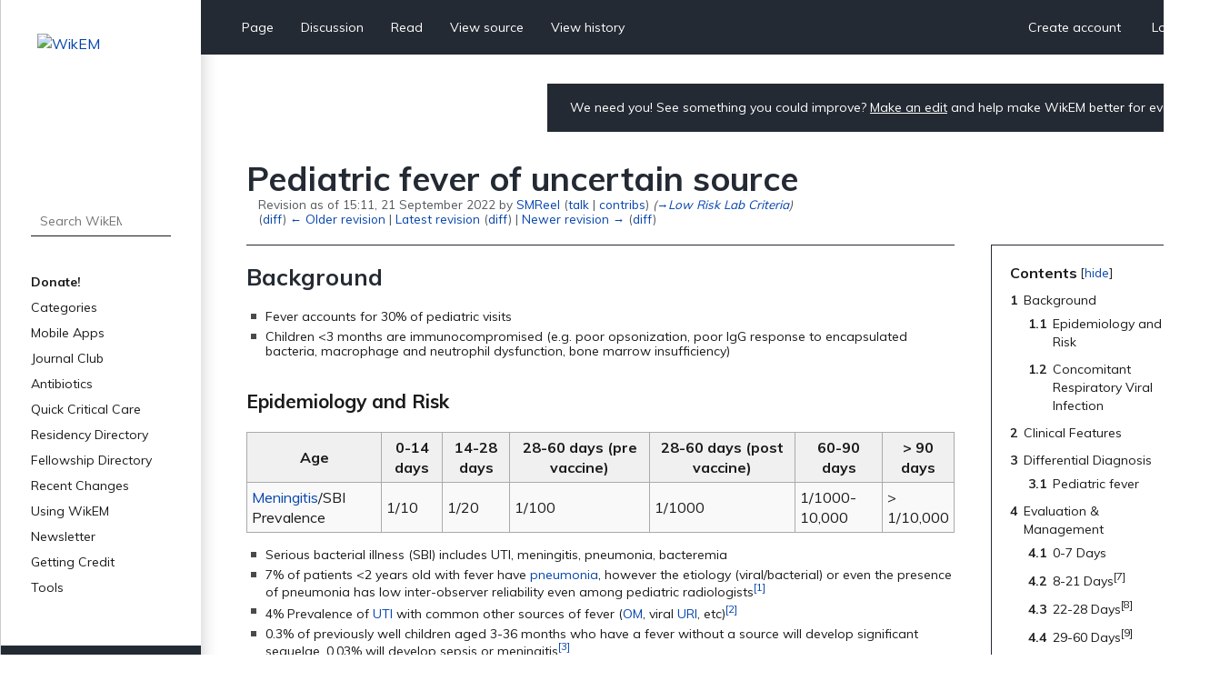

--- FILE ---
content_type: text/html; charset=UTF-8
request_url: https://www.wikem.org/w/index.php?title=Pediatric_fever_of_uncertain_source&oldid=366365
body_size: 10945
content:
<!DOCTYPE html>
<html class="client-nojs" lang="en" dir="ltr">
<head>
<meta charset="UTF-8"/>
<title>Pediatric fever of uncertain source - WikEM</title>
<script>document.documentElement.className="client-js";RLCONF={"wgBreakFrames":false,"wgSeparatorTransformTable":["",""],"wgDigitTransformTable":["",""],"wgDefaultDateFormat":"dmy","wgMonthNames":["","January","February","March","April","May","June","July","August","September","October","November","December"],"wgRequestId":"aXI9xIheOhq0TQ0jtUYpnwAAAFI","wgCSPNonce":false,"wgCanonicalNamespace":"","wgCanonicalSpecialPageName":false,"wgNamespaceNumber":0,"wgPageName":"Pediatric_fever_of_uncertain_source","wgTitle":"Pediatric fever of uncertain source","wgCurRevisionId":378436,"wgRevisionId":366365,"wgArticleId":719,"wgIsArticle":true,"wgIsRedirect":false,"wgAction":"view","wgUserName":null,"wgUserGroups":["*"],"wgCategories":["Pediatrics","ID"],"wgPageContentLanguage":"en","wgPageContentModel":"wikitext","wgRelevantPageName":"Pediatric_fever_of_uncertain_source","wgRelevantArticleId":719,"wgIsProbablyEditable":false,"wgRelevantPageIsProbablyEditable":false,"wgRestrictionEdit":[],
"wgRestrictionMove":[],"wgULSAcceptLanguageList":[],"wgULSCurrentAutonym":"English","wgULSPosition":"personal","wgULSisCompactLinksEnabled":true};RLSTATE={"site.styles":"ready","user.styles":"ready","user":"ready","user.options":"loading","mediawiki.action.styles":"ready","mediawiki.interface.helpers.styles":"ready","ext.cite.styles":"ready","skins.wikem":"ready","ext.smw.style":"ready","ext.smw.tooltip.styles":"ready","ext.uls.pt":"ready"};RLPAGEMODULES=["ext.smw.style","ext.smw.tooltips","ext.cite.ux-enhancements","smw.entityexaminer","site","mediawiki.page.ready","mediawiki.toc","skins.wikem.js","ext.organicdesign","ext.gadget.ReferenceTooltips","ext.uls.compactlinks","ext.uls.interface","ext.moderation.notify","ext.moderation.notify.desktop"];</script>
<script>(RLQ=window.RLQ||[]).push(function(){mw.loader.implement("user.options@1i9g4",function($,jQuery,require,module){mw.user.tokens.set({"patrolToken":"+\\","watchToken":"+\\","csrfToken":"+\\"});});});</script>
<link rel="stylesheet" href="/w/load.php?lang=en&amp;modules=ext.cite.styles%7Cext.uls.pt%7Cmediawiki.action.styles%7Cmediawiki.interface.helpers.styles%7Cskins.wikem&amp;only=styles&amp;skin=wikem"/>
<link rel="stylesheet" href="/w/load.php?lang=en&amp;modules=ext.smw.style%7Cext.smw.tooltip.styles&amp;only=styles&amp;skin=wikem"/>
<script async="" src="/w/load.php?lang=en&amp;modules=startup&amp;only=scripts&amp;raw=1&amp;skin=wikem"></script>
<style>#mw-indicator-mw-helplink {display:none;}</style>
<meta name="ResourceLoaderDynamicStyles" content=""/>
<link rel="stylesheet" href="/w/load.php?lang=en&amp;modules=site.styles&amp;only=styles&amp;skin=wikem"/>
<meta name="generator" content="MediaWiki 1.38.2"/>
<meta name="robots" content="noindex,nofollow"/>
<meta name="format-detection" content="telephone=no"/>
<meta name="viewport" content="width=device-width, initial-scale=1.0, user-scalable=yes, minimum-scale=0.25, maximum-scale=5.0"/>
<link rel="stylesheet" href="//fonts.googleapis.com/css?family=Muli:400,700,900"/>
<link rel="alternate" type="application/rdf+xml" title="Pediatric fever of uncertain source" href="/w/index.php?title=Special:ExportRDF/Pediatric_fever_of_uncertain_source&amp;xmlmime=rdf"/>
<link rel="apple-touch-icon" href="/w/apple-touch-icon.png"/>
<link rel="shortcut icon" href="/w/favicon.ico"/>
<link rel="search" type="application/opensearchdescription+xml" href="/w/opensearch_desc.php" title="WikEM (en)"/>
<link rel="EditURI" type="application/rsd+xml" href="//wikem.org/w/api.php?action=rsd"/>
<meta name="apple-itunes-app" content="app-id=6447954935"><style type="text/css"> 
#editform .limitreport { display: none; }
.ui-widget-content { width: 346px; }
</style>
<script async src="https://www.googletagmanager.com/gtag/js?id=G-TWP0GSBTFJ"></script>
<script>
  window.dataLayer = window.dataLayer || [];
  function gtag(){dataLayer.push(arguments);}
  gtag('js', new Date());
  gtag('config', 'G-TWP0GSBTFJ');
</script>
</head>
<body class="mediawiki ltr sitedir-ltr mw-hide-empty-elt ns-0 ns-subject page-Pediatric_fever_of_uncertain_source rootpage-Pediatric_fever_of_uncertain_source skin-wikem action-view skin--responsive"><div id="wkm-wrapper">
    <div id="wkm-sidebar">
        <a href="#" class="mmenu-close"></a>
        <a href="/wiki/Main_Page" class="wkm-logo">
            <img src="/w/skins/Wikem/img/logo.jpg" alt="WikEM">
        </a>
        <div class="wkm-search">
                <form action="/w/index.php" role="search" class="mw-portlet" id="searchInput">
                    <input type="hidden" name="title" value="Special:Search">
                    <input type="search" name="search" placeholder="Search WikEM" aria-label="Search WikEM" autocapitalize="sentences" title="Search WikEM [f]" accesskey="f" id="searchInput"/>
                    <input type="submit" name="go" value="Go" title="Go to a page with this exact name if it exists" class="searchButton" id="searchButton"/>
                </form>
        </div>
        <div class="wkm-menu">
            <ul>
                <li id="n-Donate!" class="mw-list-item"><a href="/wiki/Donate">Donate!</a></li><li id="n-Categories" class="mw-list-item"><a href="/wiki/Portal:Categories">Categories</a></li><li id="n-Mobile-Apps" class="mw-list-item"><a href="/wiki/WikEM:Mobile_Apps">Mobile Apps</a></li><li id="n-Journal-Club" class="mw-list-item"><a href="/wiki/WikEM:Journal_Club_Articles">Journal Club</a></li><li id="n-Antibiotics" class="mw-list-item"><a href="/wiki/Antibiotics_by_diagnosis">Antibiotics</a></li><li id="n-Quick-Critical-Care" class="mw-list-item"><a href="/wiki/Critical_care_quick_reference">Quick Critical Care</a></li><li id="n-Residency-Directory" class="mw-list-item"><a href="/wiki/Emergency_medicine_residency_programs">Residency Directory</a></li><li id="n-Fellowship-Directory" class="mw-list-item"><a href="/wiki/Fellowships">Fellowship Directory</a></li><li id="n-Recent-Changes" class="mw-list-item"><a href="/wiki/Special:RecentChanges">Recent Changes</a></li>
                <li>
    <a herf="#" class="sub">Using WikEM</a>
    <ul >
        <li id="n-About-WikEM" class="mw-list-item"><a href="/wiki/WikEM:About">About WikEM</a></li><li id="n-Getting-Started" class="mw-list-item"><a href="/wiki/Getting_started">Getting Started</a></li><li id="n-Creating-&amp;-Editing" class="mw-list-item"><a href="/wiki/Updating_and_Creating_Notes_on_WikEM">Creating &amp; Editing</a></li><li id="n-Needed-Pages" class="mw-list-item"><a href="/wiki/Needed_pages">Needed Pages</a></li>
    </ul>
    
</li><li>
    <a herf="#" class="sub">Newsletter</a>
    <ul >
        <li id="n-Subscribe" class="mw-list-item"><a href="https://wikem.sendybay.com/subscription?f=DJt3uhcwQsevn8bqzCnuT4gKmgbQ9JZ6bDkoztkRnwS3I4FG1IQBGG4OMor4WJFYnkWwAYV3dGpTb3N0B892Nq1g" rel="nofollow">Subscribe</a></li>
    </ul>
    
</li><li>
    <a herf="#" class="sub">Getting Credit</a>
    <ul >
        <li id="n-Editorial-Levels" class="mw-list-item"><a href="/wiki/WikEM_editorial_levels">Editorial Levels</a></li><li id="n-Contribution-Score" class="mw-list-item"><a href="/wiki/Special:ContributionScores">Contribution Score</a></li><li id="n-Elective-Guide" class="mw-list-item"><a href="/wiki/WikEM_Elective_Guidelines">Elective Guide</a></li><li id="n-Citing-WikEM" class="mw-list-item"><a href="/wiki/Citing_WikEM">Citing WikEM</a></li>
    </ul>
    
</li><li>
    <a herf="#" class="sub">Tools</a>
    <ul >
        <li id="t-whatlinkshere" class="mw-list-item"><a href="/wiki/Special:WhatLinksHere/Pediatric_fever_of_uncertain_source" title="A list of all wiki pages that link here [j]" accesskey="j">What links here</a></li><li id="t-recentchangeslinked" class="mw-list-item"><a href="/wiki/Special:RecentChangesLinked/Pediatric_fever_of_uncertain_source" rel="nofollow" title="Recent changes in pages linked from this page [k]" accesskey="k">Related changes</a></li><li id="t-specialpages" class="mw-list-item"><a href="/wiki/Special:SpecialPages" title="A list of all special pages [q]" accesskey="q">Special pages</a></li><li id="t-print" class="mw-list-item"><a href="javascript:print();" rel="alternate" title="Printable version of this page [p]" accesskey="p">Printable version</a></li><li id="t-permalink" class="mw-list-item"><a href="/w/index.php?title=Pediatric_fever_of_uncertain_source&amp;oldid=366365" title="Permanent link to this revision of the page">Permanent link</a></li><li id="t-info" class="mw-list-item"><a href="/w/index.php?title=Pediatric_fever_of_uncertain_source&amp;action=info" title="More information about this page">Page information</a></li><li id="t-smwbrowselink" class="mw-list-item"><a href="/wiki/Special:Browse/:Pediatric-5Ffever-5Fof-5Funcertain-5Fsource" rel="search">Browse properties</a></li>
    </ul>
    
</li>
                
            </ul>
        </div>
        <div class="wkm-sponsor">
            <a href="//emedharbor.edu" target="_blank">
                <img src="/w/skins/Wikem/img/harbor-ucla-logo.jpg" alt="Harbor-UCLA">
                <span>Foundational<br>Sponsor</span>
            </a>
            <div class="clearfix"></div>
        </div>
    </div>
    <div id="wkm-content" >
    <div class="wkm-tmenu-wrap">
            <ul class="wkm-tmenu fl">
                <li class="more-menu"><a href="#" class="nolink">More</a></li>
                    <li id="ca-nstab-main" class="selected mw-list-item"><a href="/wiki/Pediatric_fever_of_uncertain_source" title="View the content page [c]" accesskey="c">Page</a></li><li id="ca-talk" class="mw-list-item"><a href="/wiki/Talk:Pediatric_fever_of_uncertain_source" rel="discussion" title="Discussion about the content page [t]" accesskey="t">Discussion</a></li>
                    
                    <li id="ca-view" class="selected mw-list-item"><a href="/wiki/Pediatric_fever_of_uncertain_source">Read</a></li><li id="ca-viewsource" class="mw-list-item"><a href="/w/index.php?title=Pediatric_fever_of_uncertain_source&amp;action=edit&amp;oldid=366365" title="This page is protected.&#10;You can view its source [e]" accesskey="e">View source</a></li><li id="ca-history" class="mw-list-item"><a href="/w/index.php?title=Pediatric_fever_of_uncertain_source&amp;action=history" title="Past revisions of this page [h]" accesskey="h">View history</a></li>
            </ul>
            <ul class="wkm-tmenu fr">
                <li class="actions-menu">
                    <a href="/wiki/Special:CreateAccount">Create account</a>
                </li>
                <li class="actions-menu">
                    <a href="/wiki/Special:UserLogin">Log in</a>
                </li>
            </ul>
        <div class="clearfix"></div>
    </div>
    <div class="wkm-tmenu-mobile">
        <a href="#" class="mmenu-show"></a>
        <a href="/wiki/Main_Page" class="logo"><img src="/w/skins/Wikem/img/logo-mobile.png" alt="WikEM"></a>
        <a href="#" class="user-menu"></a>
    </div>
    <div class="wkm-note">
        <div id="localNotice"><div class="sitenotice" lang="en" dir="ltr"><p>We need you! See something you could improve? <a href="/wiki/Getting_started" title="Getting started">Make an edit</a> and help make WikEM better for everyone.
</p></div></div>
    </div>
    <div class="clearfix"></div>
    <div id="content" class="mw-body" role="main">
        <a id="top"></a>
        
        <div class="mw-indicators mw-body-content">
                <div id="mw-indicator-smw-entity-examiner" class="mw-indicator"><div class="smw-entity-examiner smw-indicator-vertical-bar-loader" data-subject="Pediatric_fever_of_uncertain_source#0##" data-dir="ltr" data-uselang="" title="Running an examiner in the background"></div></div>
        </div>
        <h1 id="firstHeading" class="firstHeading">Pediatric fever of uncertain source</h1>
        <div id="contentSub"><div class="mw-revision warningbox"><div id="mw-revision-info">Revision as of 15:11, 21 September 2022 by <a href="/wiki/User:SMReel" class="mw-userlink" title="User:SMReel"><bdi>SMReel</bdi></a> <span class="mw-usertoollinks">(<a href="/wiki/User_talk:SMReel" class="mw-usertoollinks-talk" title="User talk:SMReel">talk</a> | <a href="/wiki/Special:Contributions/SMReel" class="mw-usertoollinks-contribs" title="Special:Contributions/SMReel">contribs</a>)</span> <span class="comment">(<span dir="auto"><span class="autocomment"><a href="#Low_Risk_Lab_Criteria">→‎Low Risk Lab Criteria</a></span></span>)</span></div><div id="mw-revision-nav">(<a href="/w/index.php?title=Pediatric_fever_of_uncertain_source&amp;diff=prev&amp;oldid=366365" title="Pediatric fever of uncertain source">diff</a>) <a href="/w/index.php?title=Pediatric_fever_of_uncertain_source&amp;direction=prev&amp;oldid=366365" title="Pediatric fever of uncertain source">← Older revision</a> | <a href="/wiki/Pediatric_fever_of_uncertain_source" title="Pediatric fever of uncertain source">Latest revision</a> (<a href="/w/index.php?title=Pediatric_fever_of_uncertain_source&amp;diff=cur&amp;oldid=366365" title="Pediatric fever of uncertain source">diff</a>) | <a href="/w/index.php?title=Pediatric_fever_of_uncertain_source&amp;direction=next&amp;oldid=366365" title="Pediatric fever of uncertain source">Newer revision →</a> (<a href="/w/index.php?title=Pediatric_fever_of_uncertain_source&amp;diff=next&amp;oldid=366365" title="Pediatric fever of uncertain source">diff</a>)</div></div></div>
        <div id="contentSub2"></div>

        <div id="bodyContent" class="mw-body-content">
            <div id="mw-content-text" lang="en" dir="ltr" class="mw-content-ltr">
                <div id="mw-content-text" class="mw-body-content mw-content-ltr" lang="en" dir="ltr"><div class="mw-parser-output"><div id="toc" class="toc" role="navigation" aria-labelledby="mw-toc-heading"><input type="checkbox" role="button" id="toctogglecheckbox" class="toctogglecheckbox" style="display:none" /><div class="toctitle" lang="en" dir="ltr"><h2 id="mw-toc-heading">Contents</h2><span class="toctogglespan"><label class="toctogglelabel" for="toctogglecheckbox"></label></span></div>
<ul>
<li class="toclevel-1 tocsection-1"><a href="#Background"><span class="tocnumber">1</span> <span class="toctext">Background</span></a>
<ul>
<li class="toclevel-2 tocsection-2"><a href="#Epidemiology_and_Risk"><span class="tocnumber">1.1</span> <span class="toctext">Epidemiology and Risk</span></a></li>
<li class="toclevel-2 tocsection-3"><a href="#Concomitant_Respiratory_Viral_Infection"><span class="tocnumber">1.2</span> <span class="toctext">Concomitant Respiratory Viral Infection</span></a></li>
</ul>
</li>
<li class="toclevel-1 tocsection-4"><a href="#Clinical_Features"><span class="tocnumber">2</span> <span class="toctext">Clinical Features</span></a></li>
<li class="toclevel-1 tocsection-5"><a href="#Differential_Diagnosis"><span class="tocnumber">3</span> <span class="toctext">Differential Diagnosis</span></a>
<ul>
<li class="toclevel-2"><a href="#Pediatric_fever"><span class="tocnumber">3.1</span> <span class="toctext">Pediatric fever</span></a></li>
</ul>
</li>
<li class="toclevel-1 tocsection-6"><a href="#Evaluation_&amp;_Management"><span class="tocnumber">4</span> <span class="toctext">Evaluation &amp; Management</span></a>
<ul>
<li class="toclevel-2 tocsection-7"><a href="#0-7_Days"><span class="tocnumber">4.1</span> <span class="toctext">0-7 Days</span></a></li>
<li class="toclevel-2 tocsection-8"><a href="#8-21_Days[7]"><span class="tocnumber">4.2</span> <span class="toctext">8-21 Days<sup>&#91;7&#93;</sup></span></a></li>
<li class="toclevel-2 tocsection-9"><a href="#22-28_Days[8]"><span class="tocnumber">4.3</span> <span class="toctext">22-28 Days<sup>&#91;8&#93;</sup></span></a></li>
<li class="toclevel-2 tocsection-10"><a href="#29-60_Days[9]"><span class="tocnumber">4.4</span> <span class="toctext">29-60 Days<sup>&#91;9&#93;</sup></span></a></li>
<li class="toclevel-2 tocsection-11"><a href="#60_Days_-_36_Months[10]"><span class="tocnumber">4.5</span> <span class="toctext">60 Days - 36 Months<sup>&#91;10&#93;</sup></span></a></li>
</ul>
</li>
<li class="toclevel-1 tocsection-12"><a href="#Low_Risk_Lab_Criteria"><span class="tocnumber">5</span> <span class="toctext">Low Risk Lab Criteria</span></a>
<ul>
<li class="toclevel-2 tocsection-13"><a href="#CBC"><span class="tocnumber">5.1</span> <span class="toctext">CBC</span></a></li>
<li class="toclevel-2 tocsection-14"><a href="#Urinalysis"><span class="tocnumber">5.2</span> <span class="toctext">Urinalysis</span></a></li>
<li class="toclevel-2 tocsection-15"><a href="#CSF"><span class="tocnumber">5.3</span> <span class="toctext">CSF</span></a>
<ul>
<li class="toclevel-3 tocsection-16"><a href="#0-28_days"><span class="tocnumber">5.3.1</span> <span class="toctext">0-28 days</span></a></li>
<li class="toclevel-3 tocsection-17"><a href="#&gt;29_days"><span class="tocnumber">5.3.2</span> <span class="toctext">&gt;29 days</span></a></li>
</ul>
</li>
</ul>
</li>
<li class="toclevel-1 tocsection-18"><a href="#Additional_Management"><span class="tocnumber">6</span> <span class="toctext">Additional Management</span></a>
<ul>
<li class="toclevel-2 tocsection-19"><a href="#Initial_Empiric_Antibiotics_for_Well-Appearing_Infants[14]"><span class="tocnumber">6.1</span> <span class="toctext">Initial Empiric Antibiotics for Well-Appearing Infants<sup>&#91;14&#93;</sup></span></a></li>
<li class="toclevel-2"><a href="#Acetaminophen_Pediatric_Dosing_Chart"><span class="tocnumber">6.2</span> <span class="toctext">Acetaminophen Pediatric Dosing Chart</span></a></li>
</ul>
</li>
<li class="toclevel-1 tocsection-20"><a href="#See_Also"><span class="tocnumber">7</span> <span class="toctext">See Also</span></a></li>
<li class="toclevel-1 tocsection-21"><a href="#External_Links"><span class="tocnumber">8</span> <span class="toctext">External Links</span></a></li>
<li class="toclevel-1 tocsection-22"><a href="#References"><span class="tocnumber">9</span> <span class="toctext">References</span></a></li>
</ul>
</div>

<h2><span class="mw-headline" id="Background">Background</span></h2>
<ul><li>Fever accounts for 30% of pediatric visits</li>
<li>Children &lt;3 months are immunocompromised (e.g. poor opsonization, poor IgG response to encapsulated bacteria, macrophage and neutrophil dysfunction, bone marrow insufficiency)</li></ul>
<h3><span class="mw-headline" id="Epidemiology_and_Risk">Epidemiology and Risk</span></h3>
<table class="wikitable">
<tbody><tr>
<td align="center" style="background:#f0f0f0;"><b>Age</b>
</td>
<td align="center" style="background:#f0f0f0;"><b>0-14 days</b>
</td>
<td align="center" style="background:#f0f0f0;"><b>14-28 days</b>
</td>
<td align="center" style="background:#f0f0f0;"><b>28-60 days (pre vaccine)</b>
</td>
<td align="center" style="background:#f0f0f0;"><b>28-60 days (post vaccine)</b>
</td>
<td align="center" style="background:#f0f0f0;"><b>60-90 days</b>
</td>
<td align="center" style="background:#f0f0f0;"><b>&gt; 90 days</b>
</td></tr>
<tr>
<td><a href="/wiki/Meningitis" title="Meningitis">Meningitis</a>/SBI Prevalence</td>
<td>1/10</td>
<td>1/20</td>
<td>1/100</td>
<td>1/1000</td>
<td>1/1000-10,000</td>
<td>&gt; 1/10,000
</td></tr></tbody></table>
<ul><li>Serious bacterial illness (SBI) includes UTI, meningitis, pneumonia, bacteremia</li>
<li>7% of patients &lt;2 years old with fever have <a href="/wiki/Pneumonia" class="mw-redirect" title="Pneumonia">pneumonia</a>, however the etiology (viral/bacterial) or even the presence of pneumonia has low inter-observer reliability even among pediatric radiologists<sup id="cite_ref-1" class="reference"><a href="#cite_note-1">&#91;1&#93;</a></sup></li>
<li>4% Prevalence of <a href="/wiki/UTI" class="mw-redirect" title="UTI">UTI</a> with common other sources of fever (<a href="/wiki/OM" class="mw-redirect" title="OM">OM</a>, viral <a href="/wiki/URI" class="mw-redirect" title="URI">URI</a>, etc)<sup id="cite_ref-2" class="reference"><a href="#cite_note-2">&#91;2&#93;</a></sup></li>
<li>0.3% of previously well children aged 3-36 months who have a fever without a source will develop significant sequelae, 0.03% will develop sepsis or meningitis<sup id="cite_ref-3" class="reference"><a href="#cite_note-3">&#91;3&#93;</a></sup></li></ul>
<h3><span class="mw-headline" id="Concomitant_Respiratory_Viral_Infection">Concomitant Respiratory Viral Infection</span></h3>
<ul><li>Relatively high coincidence of <a href="/wiki/RSV" class="mw-redirect" title="RSV">RSV</a>, <a href="/wiki/Enterovirus" class="mw-redirect" title="Enterovirus">enterovirus</a>, and <a href="/wiki/Paraflu" class="mw-redirect" title="Paraflu">paraflu</a> with bacteremia (and UTIs), so positive lab test for these viruses should not change testing and management plan<sup id="cite_ref-4" class="reference"><a href="#cite_note-4">&#91;4&#93;</a></sup>
<ul><li><a href="/wiki/RSV" class="mw-redirect" title="RSV">RSV</a>+ neonates aged 0-28 days, 3.7% were bactremic (and 6.1% had <a href="/wiki/UTI" class="mw-redirect" title="UTI">UTIs</a>)</li>
<li>RSV+ infants aged 29-60 days, (5.5% had <a href="/wiki/UTI" class="mw-redirect" title="UTI">UTIs</a>)</li></ul></li>
<li>There is a low coincidence of <a href="/wiki/Influenza" title="Influenza">influenza</a> with SBI, so postivie lab test for this virus may change testing and management plan (i.e. lower risk of concurrent bacterial illness)<sup id="cite_ref-5" class="reference"><a href="#cite_note-5">&#91;5&#93;</a></sup></li></ul>
<h2><span class="mw-headline" id="Clinical_Features">Clinical Features</span></h2>
<ul><li><a href="/wiki/Acute_fever" title="Acute fever">Febrile</a>
<ul><li>Defined as <a href="/wiki/Celsius_Fahrenheit_Temperature_Conversion" title="Celsius Fahrenheit Temperature Conversion">temperature</a> ≥38°C (100.4°F).</li>
<li>Peripheral temperature is not clinically accurate and central measurements are the preferred means of determining fever.</li>
<li>Parental report of confirmed fever at home (i.e. via thermometer), even with no fever in ED, has rates of SBIs high as 4.7% (0-28 day range)<sup id="cite_ref-6" class="reference"><a href="#cite_note-6">&#91;6&#93;</a></sup></li></ul></li></ul>
<h2><span class="mw-headline" id="Differential_Diagnosis">Differential Diagnosis</span></h2>
<h3><span class="mw-headline" id="Pediatric_fever"><a href="/wiki/Pediatric_fever" class="mw-redirect" title="Pediatric fever">Pediatric fever</a></span></h3>
<ul><li><a href="/wiki/Upper_respiratory_infection" title="Upper respiratory infection">Upper respiratory infection</a> (URI)</li>
<li><a href="/wiki/Urinary_tract_infection_(peds)" title="Urinary tract infection (peds)">UTI</a></li>
<li><a href="/wiki/Sepsis_(peds)" title="Sepsis (peds)">Sepsis</a></li>
<li><a href="/wiki/Meningitis_(peds)" title="Meningitis (peds)">Meningitis</a></li>
<li><a href="/wiki/Febrile_seizure" title="Febrile seizure">Febrile seizure</a></li>
<li>Juvenile rheumatoid arthritis</li>
<li><a href="/wiki/Pneumonia_(peds)" title="Pneumonia (peds)">Pneumonia</a></li>
<li><a href="/wiki/Acute_otitis_media" title="Acute otitis media">Acute otitis media</a></li>
<li><a href="/wiki/Whooping_cough" class="mw-redirect" title="Whooping cough">Whooping cough</a></li>
<li><a class="mw-selflink selflink">Unclear source</a></li>
<li><a href="/wiki/Kawasaki_disease" title="Kawasaki disease">Kawasaki disease</a></li>
<li><a href="/wiki/Neonatal_HSV" title="Neonatal HSV">Neonatal HSV</a></li>
<li>Specific virus
<ul><li><a href="/wiki/COVID-19_(peds)" title="COVID-19 (peds)">COVID-19 (peds)</a>
<ul><li><a href="/wiki/MIS-C" class="mw-redirect" title="MIS-C">MIS-C</a></li></ul></li></ul></li></ul>
<h2><span id="Evaluation_.26_Management"></span><span class="mw-headline" id="Evaluation_&amp;_Management">Evaluation &amp; Management</span></h2>
<ul><li>Preemies: Count age by estimated postconception date (not by actual delivery date) for 1st-90d</li></ul>
<h3><span class="mw-headline" id="0-7_Days">0-7 Days</span></h3>
<p><i>For all infants (toxic and well-appearing)</i>
</p>
<table class="wikitable">

<tbody><tr>
<td><b>Child Appearance</b>
</td>
<td><b>Work Up</b>
</td>
<td><b>Treatment</b>
</td>
<td><b>Disposition &amp; Follow-up</b>
</td>
<td><b>Comments</b>
</td></tr>
<tr>
<td><b>Temperature ≥38°</b>
<p><b>Toxic or Well</b>
</p>
</td>
<td>
<ul><li>CBC</li>
<li>Blood cultures</li>
<li><a href="/wiki/Urinalysis" class="mw-redirect" title="Urinalysis">Urinalysis</a>, Urine culture</li>
<li><a href="/wiki/LP" class="mw-redirect" title="LP">LP</a>-CSF</li>
<li><a href="/wiki/CXR" class="mw-redirect" title="CXR">CXR</a></li>
<li>+/- Stool studies (if diarrhea)</li></ul>
</td>
<td>
<ul><li>If &lt;14 days, <a href="/wiki/Ampicillin" title="Ampicillin">Ampicillin</a> 50 mg/kg/dose AND (<a href="/wiki/Gentamicin" title="Gentamicin">Gentamicin</a> 4 mg/kg/dose or <a href="/wiki/Cefepime" title="Cefepime">Cefepime</a> 30mg/kg/dose)</li>
<li>If &gt;14 days, <a href="/wiki/Ampicillin" title="Ampicillin">Ampicillin</a> 50 mg/kg/dose AND <a href="/wiki/Ceftriaxone" title="Ceftriaxone">Ceftriaxone</a>^^ 50-100mg/kg/dose</li>
<li><a href="/wiki/Acyclovir" title="Acyclovir">Acyclovir</a>^ 20 mg/kg/dose</li></ul>
</td>
<td>Admit
</td>
<td>SBI incidence
<ul><li>Ill appearing: 13%–21%</li>
<li>Not ill appearing: &lt;5%</li></ul>
</td></tr></tbody></table>
<p>^<a href="/wiki/Acyclovir" title="Acyclovir">Acyclovir</a> if: 
</p>
<ul><li><a href="/wiki/HSV" class="mw-redirect" title="HSV">HSV</a> infection in baby or mother</li>
<li><a href="/wiki/CSF" class="mw-redirect" title="CSF">CSF</a> pleocytoisis</li>
<li>Concerning skin lesions</li>
<li><a href="/wiki/Seizures" class="mw-redirect" title="Seizures">Seizures</a></li>
<li>Abnormal <a href="/wiki/LFTs" class="mw-redirect" title="LFTs">LFTs</a></li></ul>
<p>Note:
</p>
<ul><li>CXR is optional if no resp sx and another source identified</li>
<li>LP is necessary even if another source identified due to immature blood-brain barrier</li>
<li>Do not give ceftriaxone to children &lt;28d as may cause hyperbilirubinemia</li></ul>
<h3><span id="8-21_Days.5B7.5D"></span><span class="mw-headline" id="8-21_Days[7]">8-21 Days<sup id="cite_ref-7" class="reference"><a href="#cite_note-7">&#91;7&#93;</a></sup></span></h3>
<ul><li>For toxic infants, treat for sepsis and admit</li>
<li>For well-appearing infants, see below algorithm</li></ul>
<p><a href="/wiki/File:Peds_fever_8-21_days_(2.0).png" class="image" title="8-21 day algorithm"><img alt="8-21 day algorithm" src="https://s3.ap-southeast-2.amazonaws.com/wikem.cf.bucket/images/Peds_fever_8-21_days_%282.0%29.png" decoding="async" width="1031" height="672" /></a>
</p>
<h3><span id="22-28_Days.5B8.5D"></span><span class="mw-headline" id="22-28_Days[8]">22-28 Days<sup id="cite_ref-8" class="reference"><a href="#cite_note-8">&#91;8&#93;</a></sup></span></h3>
<ul><li>For toxic infants, treat for sepsis and admit</li>
<li>For well-appearing infants, see below algorithm</li></ul>
<p><a href="/wiki/File:Peds_fever_22-28_days_(2.0).PNG" class="image"><img alt="Peds fever 22-28 days (2.0).PNG" src="https://s3.ap-southeast-2.amazonaws.com/wikem.cf.bucket/images/Peds_fever_22-28_days_%282.0%29.PNG" decoding="async" width="905" height="720" /></a>
</p>
<h3><span id="29-60_Days.5B9.5D"></span><span class="mw-headline" id="29-60_Days[9]">29-60 Days<sup id="cite_ref-9" class="reference"><a href="#cite_note-9">&#91;9&#93;</a></sup></span></h3>
<ul><li>For toxic infants, treat for sepsis and admit</li>
<li>For well-appearing infants, see below algorithm</li></ul>
<p><a href="/wiki/File:Peds_fever_29-60_(2.0).PNG" class="image"><img alt="Peds fever 29-60 (2.0).PNG" src="https://s3.ap-southeast-2.amazonaws.com/wikem.cf.bucket/images/Peds_fever_29-60_%282.0%29.PNG" decoding="async" width="886" height="716" /></a>
</p>
<h3><span id="60_Days_-_36_Months.5B10.5D"></span><span class="mw-headline" id="60_Days_-_36_Months[10]">60 Days - 36 Months<sup id="cite_ref-10" class="reference"><a href="#cite_note-10">&#91;10&#93;</a></sup></span></h3>
<table class="wikitable">

<tbody><tr>
<td><b>Appearance</b>
</td>
<td><b>Work Up</b>
</td>
<td><b>Treatment</b>
</td>
<td><b>Disposition &amp; Follow-Up</b>
</td></tr>
<tr>
<td><b>T≥38° + Toxic</b>
</td>
<td>
<ul><li>CBC</li>
<li>Blood cultures</li>
<li><a href="/wiki/Urinalysis" class="mw-redirect" title="Urinalysis">Urinalysis</a>, urine culture</li>
<li><a href="/wiki/LP" class="mw-redirect" title="LP">LP</a>-CSF</li>
<li><a href="/wiki/CXR" class="mw-redirect" title="CXR">CXR</a>^</li></ul>
</td>
<td>
<ul><li><a href="/wiki/Ceftriaxone" title="Ceftriaxone">Ceftriaxone</a> (50-100mg/kg/dose) AND</li>
<li>Consider <a href="/wiki/Vancomycin" title="Vancomycin">vancomycin</a> (15mg/kg)^^^^</li></ul>
</td>
<td>Admit
</td></tr>
<tr>
<td><b>T≥39°C + Well + Non-complete <a href="/wiki/Prevnar" class="mw-redirect" title="Prevnar">Prevnar</a></b>
<p>(No <a href="/wiki/Prevnar" class="mw-redirect" title="Prevnar">Prevnar</a> or &lt;4 weeks post 1st <a href="/wiki/Prevnar" class="mw-redirect" title="Prevnar">Prevnar</a> dose)
</p>
</td>
<td>
<ul><li><a href="/wiki/Urinalysis" class="mw-redirect" title="Urinalysis">Urinalysis</a>, Urine culture</li>
<li>CBC</li>
<li>+/- CXR</li></ul>
</td>
<td>If WBC(+):
<ul><li><a href="/wiki/Ceftriaxone" title="Ceftriaxone">Ceftriaxone</a> 50mg-100mg/kg (also then consider <a href="/wiki/Blood_culture" class="mw-redirect" title="Blood culture">blood culture</a> and <a href="/wiki/LP" class="mw-redirect" title="LP">LP</a>, especially in &lt;6mo old)</li></ul>
</td>
<td>Outpatient (24 hour follow-up)
</td></tr>
<tr>
<td><b>T≥39°C + Well + <a href="/wiki/Prevnar" class="mw-redirect" title="Prevnar">Prevnar</a></b>
<p>(2 <a href="/wiki/Prevnar" class="mw-redirect" title="Prevnar">Prevnar</a> or ≥4 weeks post 1st <a href="/wiki/Prevnar" class="mw-redirect" title="Prevnar">Prevnar</a> dose)
</p>
</td>
<td>
<ul><li>Urine workup (UA, urine culture) for:
<ul><li>Circumcised males &lt;6 months</li>
<li>Uncircumcised males &lt;12 months</li>
<li>All females</li></ul></li>
<li>+/- CXR</li></ul>
</td>
<td>Treat <a href="/wiki/Cystitis" class="mw-redirect" title="Cystitis">cystitis</a> or <a href="/wiki/Pneumonia" class="mw-redirect" title="Pneumonia">pneumonia</a> if postitive
</td>
<td>Outpatient (48hour follow up)
</td></tr>
<tr>
<td><b>T≥38-38.9°C + Well</b>
</td>
<td>Consider UA, CXR based on symptoms, etc
</td>
<td>Treat <a href="/wiki/Cystitis" class="mw-redirect" title="Cystitis">cystitis</a> or <a href="/wiki/Pneumonia" class="mw-redirect" title="Pneumonia">pneumonia</a> if positive
</td>
<td>Outpatient (48-72 hour follow-up)<sup id="cite_ref-11" class="reference"><a href="#cite_note-11">&#91;11&#93;</a></sup>
</td></tr>
</tbody></table>
<ul><li>Consider CXR for:
<ul><li>Respiratory symptoms</li>
<li>Fever &gt;48 hrs</li>
<li>Tachypnea</li>
<li>Hypoxia</li></ul></li></ul>
<ul><li>Non-UTI SBI incidence of &lt;.4% in children &gt;6 mo</li></ul>
<h2><span class="mw-headline" id="Low_Risk_Lab_Criteria">Low Risk Lab Criteria</span></h2>
<p><i>If low-risk criteria below not met, then perform the LP (if not done) and admit for inpatient antibiotics</i><sup id="cite_ref-12" class="reference"><a href="#cite_note-12">&#91;12&#93;</a></sup><sup id="cite_ref-13" class="reference"><a href="#cite_note-13">&#91;13&#93;</a></sup>
</p>
<h3><span class="mw-headline" id="CBC">CBC</span></h3>
<ul><li>WBC 5-15 /mm<sup>3</sup></li>
<li>Absolute Band count &lt;1500 /mm<sup>3</sup></li>
<li>Procalcitonin ≤0.5 ng/mL</li>
<li>ANC ≤4000/mm<sup>3</sup></li></ul>
<h3><span class="mw-headline" id="Urinalysis">Urinalysis</span></h3>
<ul><li>Clear</li>
<li>Neg Nitrate and Leukocyte esterase</li>
<li>WBC &lt;10/high powered field</li></ul>
<h3><span class="mw-headline" id="CSF">CSF</span></h3>
<ul><li>Studies should include WBC, protein, glucose, Gram stain, and culture for bacteria. Consider viral studies (HSV).</li></ul>
<h4><span class="mw-headline" id="0-28_days">0-28 days</span></h4>
<ul><li>WBC: 0-22/mm<sup>3</sup></li>
<li>Protein: &lt;100mg/dL</li></ul>
<h4><span id=".3E29_days"></span><span class="mw-headline" id="&gt;29_days">&gt;29 days</span></h4>
<ul><li>WBC 0-7/mm<sup>3</sup></li>
<li>Protein: 15-25mg/dL</li></ul>
<h2><span class="mw-headline" id="Additional_Management">Additional Management</span></h2>
<h3><span id="Initial_Empiric_Antibiotics_for_Well-Appearing_Infants.5B14.5D"></span><span class="mw-headline" id="Initial_Empiric_Antibiotics_for_Well-Appearing_Infants[14]">Initial Empiric Antibiotics for Well-Appearing Infants<sup id="cite_ref-14" class="reference"><a href="#cite_note-14">&#91;14&#93;</a></sup></span></h3>
<table class="wikitable">
<tbody><tr>
<td align="center" style="background:#f0f0f0;"><b>Suspected Infection Source</b>
</td>
<td align="center" style="background:#f0f0f0;"><b>8-21 Days Old</b>
</td>
<td align="center" style="background:#f0f0f0;"><b>22-28 Days Old</b>
</td>
<td align="center" style="background:#f0f0f0;"><b>29-60 Days Old</b>
</td></tr>
<tr>
<td><a href="/wiki/UTI" class="mw-redirect" title="UTI">UTI</a></td>
<td>
<ul><li><a href="/wiki/Ampicillin" title="Ampicillin">Ampicillin</a> IV or IM (150 mg/kg per day divided q8) AND either:
<ul><li><a href="/wiki/Ceftazidime" title="Ceftazidime">Ceftazidime</a> IV or IM (150 mg/kg per day divided q8) or</li>
<li><a href="/wiki/Gentamicin" title="Gentamicin">Gentamicin</a> IV or IM (4 mg/kg per dose q24)</li></ul></li></ul>
</td>
<td>
<ul><li><a href="/wiki/Ceftriaxone" title="Ceftriaxone">Ceftriaxone</a> IV or IM (50 mg/kg per dose q24)</li></ul>
</td>
<td>
<ul><li><a href="/wiki/Ceftriaxone" title="Ceftriaxone">Ceftriaxone</a> IV or IM (50 mg/kg per dose q24)</li>
<li>Oral options:
<ul><li><a href="/wiki/Cephalexin" title="Cephalexin">Cephalexin</a> 50-100 mg/kg per day QID or</li>
<li><a href="/wiki/Cefixime" title="Cefixime">Cefixime</a> 8 mg/kg QD</li></ul></li></ul>
</td></tr>
<tr>
<td>No source identified
</td>
<td>
<ul><li><a href="/wiki/Ampicillin" title="Ampicillin">Ampicillin</a> IV or IM (150 mg/kg per day divided q8) AND either:
<ul><li><a href="/wiki/Ceftazidime" title="Ceftazidime">Ceftazidime</a> IV or IM (150 mg/kg per day divided q8) or</li>
<li><a href="/wiki/Gentamicin" title="Gentamicin">Gentamicin</a> IV or IM (4 mg/kg per dose q24)</li></ul></li></ul>
</td>
<td>
<ul><li><a href="/wiki/Ceftriaxone" title="Ceftriaxone">Ceftriaxone</a> IV or IM (50 mg/kg per dose q24)</li></ul>
</td>
<td>
<ul><li><a href="/wiki/Ceftriaxone" title="Ceftriaxone">Ceftriaxone</a> IV or IM (50 mg/kg per dose q24)</li></ul>
</td></tr>
<tr>
<td>Bacterial <a href="/wiki/Meningitis" title="Meningitis">meningitis</a>
</td>
<td>
<ul><li><a href="/wiki/Ampicillin" title="Ampicillin">Ampicillin</a> IV or IM (300 mg/kg per day divided q6) AND</li>
<li><a href="/wiki/Ceftazidime" title="Ceftazidime">Ceftazidime</a> IV or IM (150 mg/kg per day divided q8)</li></ul>
</td>
<td>
<ul><li><a href="/wiki/Ampicillin" title="Ampicillin">Ampicillin</a> IV or IM (300 mg/kg per day divided q6) AND</li>
<li><a href="/wiki/Ceftazidime" title="Ceftazidime">Ceftazidime</a> IV or IM (150 mg/kg per day divided q8)</li></ul>
</td>
<td>
<ul><li>Cephalosporin
<ul><li><a href="/wiki/Ceftriaxone" title="Ceftriaxone">Ceftriaxone</a> IV (100 mg/kg QD) or</li>
<li><a href="/wiki/Ceftazidime" title="Ceftazidime">Ceftazidime</a> IV (150 mg/kg QD)</li></ul></li>
<li>AND <a href="/wiki/Vancomycin" title="Vancomycin">Vancomycin</a> IV (60 mg/kg QD)</li></ul>
</td></tr></tbody></table>
<p><br />
</p>
<h3><span class="mw-headline" id="Acetaminophen_Pediatric_Dosing_Chart"><a href="/wiki/Special:MyLanguage/Acetaminophen" title="Special:MyLanguage/Acetaminophen">Acetaminophen</a> Pediatric Dosing Chart</span></h3>
<table class="wikitable">
<tbody><tr>
<td align="center" style="background:#f0f0f0;"><b>Weight (kg)</b>
</td>
<td align="center" style="background:#f0f0f0;"><b> Weight (lbs)</b>
</td>
<td align="center" style="background:#f0f0f0;"><b> Age</b>
</td>
<td align="center" style="background:#f0f0f0;"><b> Dosage (mg)</b>
</td></tr>
<tr>
<td>3-4</td>
<td>6-11</td>
<td>0-3 mo</td>
<td>40
</td></tr>
<tr>
<td>5-7</td>
<td>12-17</td>
<td>4-11 mo</td>
<td>80
</td></tr>
<tr>
<td>8-10</td>
<td>18-23</td>
<td>1-2 y</td>
<td>120
</td></tr>
<tr>
<td>11-15</td>
<td>24-35</td>
<td>2-3 y</td>
<td>160
</td></tr>
<tr>
<td>16-21</td>
<td>36-47</td>
<td>4-5 y</td>
<td>240
</td></tr>
<tr>
<td>22-26</td>
<td>48-59</td>
<td>6-8 y</td>
<td>320
</td></tr>
<tr>
<td>27-32</td>
<td>60-71</td>
<td>9-10 y</td>
<td>400
</td></tr>
<tr>
<td>33-43</td>
<td>72-95</td>
<td>11 y</td>
<td>480
</td></tr></tbody></table>
<dl><dt>Dosage can be given q6 hours</dt></dl>
<h2><span class="mw-headline" id="See_Also">See Also</span></h2>
<ul><li><a href="/wiki/Acute_fever" title="Acute fever">Acute fever</a></li>
<li><a href="/wiki/Fever_of_unknown_origin_(peds)" title="Fever of unknown origin (peds)">Fever of unknown origin (peds)</a></li>
<li><a href="/wiki/Urinary_tract_infection_(peds)" title="Urinary tract infection (peds)">Urinary tract infection (peds)</a></li>
<li><a href="/wiki/Sepsis_(peds)" title="Sepsis (peds)">Sepsis (peds)</a></li>
<li><a href="/wiki/Meningitis_(peds)" title="Meningitis (peds)">Meningitis (peds)</a></li>
<li><a href="/wiki/Febrile_seizure" title="Febrile seizure">Febrile seizure</a></li></ul>
<h2><span class="mw-headline" id="External_Links">External Links</span></h2>
<ul><li><a rel="nofollow" class="external text" href="http://www.pemed.org/blog/2011/10/9/fever-of-unknown-source-part-1.html">PEM ED Algorithm for Pediatric Fever</a></li>
<li><a rel="nofollow" class="external text" href="http://ddxof.com/pediatric-fever/">DDxOf: Pediatric Fever</a></li></ul>
<h2><span class="mw-headline" id="References">References</span></h2>
<div class="mw-references-wrap mw-references-columns"><ol class="references">
<li id="cite_note-1"><span class="mw-cite-backlink"><a href="#cite_ref-1">↑</a></span> <span class="reference-text">ACEP's Clinical Policy on Pediatric Fever. Clinical Policy for Children Younger Than Three Years Presenting to the Emergency Department With Fever. Annuals of Emergency Medicine 2003 42. 530-545</span>
</li>
<li id="cite_note-2"><span class="mw-cite-backlink"><a href="#cite_ref-2">↑</a></span> <span class="reference-text">ACEP's Clinical Policy on Pediatric Fever. Clinical Policy for Children Younger Than Three Years Presenting to the Emergency Department With Fever. Annuals of Emergency Medicine 2003 42. 530-545</span>
</li>
<li id="cite_note-3"><span class="mw-cite-backlink"><a href="#cite_ref-3">↑</a></span> <span class="reference-text">ACEP's Clinical Policy on Pediatric Fever. Clinical Policy for Children Younger Than Three Years Presenting to the Emergency Department With Fever. Annuals of Emergency Medicine 2003 42. 530-545</span>
</li>
<li id="cite_note-4"><span class="mw-cite-backlink"><a href="#cite_ref-4">↑</a></span> <span class="reference-text">Greenes, D.S.M., &amp; Harper, M. B.M. (1999). Low risk of bacteremia in febrile children with recognizable viral syndromes. Pediatric Infectious Disease Journal, 18(3), 258-261.</span>
</li>
<li id="cite_note-5"><span class="mw-cite-backlink"><a href="#cite_ref-5">↑</a></span> <span class="reference-text">Greenes, D.S.M., &amp; Harper, M. B.M. (1999). Low risk of bacteremia in febrile children with recognizable viral syndromes. Pediatric Infectious Disease Journal, 18(3), 258-261.</span>
</li>
<li id="cite_note-6"><span class="mw-cite-backlink"><a href="#cite_ref-6">↑</a></span> <span class="reference-text">Serious bacterial infections in neonates presenting afebrile with history of fever Ramgopal S, Walker LW, Tavarez MM, et al. Pediatrics. 2019;144(2):e20183964.</span>
</li>
<li id="cite_note-7"><span class="mw-cite-backlink"><a href="#cite_ref-7">↑</a></span> <span class="reference-text">Evaluation and Management of Well-Appearing Febrile Infants 8 to 60 Days Old Robert H. Pantell, Kenneth B. Roberts, William G. Adams, Benard P. Dreyer, Nathan Kuppermann, Sean T. O'Leary, Kymika Okechukwu and Charles R. Woods; Subcommittee On Febrile Infants Pediatrics July 2021, e2021052228; DOI: <a rel="nofollow" class="external free" href="https://doi.org/10.1542/peds.2021-052228">https://doi.org/10.1542/peds.2021-052228</a> </span>
</li>
<li id="cite_note-8"><span class="mw-cite-backlink"><a href="#cite_ref-8">↑</a></span> <span class="reference-text">Evaluation and Management of Well-Appearing Febrile Infants 8 to 60 Days Old Robert H. Pantell, Kenneth B. Roberts, William G. Adams, Benard P. Dreyer, Nathan Kuppermann, Sean T. O'Leary, Kymika Okechukwu and Charles R. Woods; Subcommittee On Febrile Infants Pediatrics July 2021, e2021052228; DOI: <a rel="nofollow" class="external free" href="https://doi.org/10.1542/peds.2021-052228">https://doi.org/10.1542/peds.2021-052228</a> </span>
</li>
<li id="cite_note-9"><span class="mw-cite-backlink"><a href="#cite_ref-9">↑</a></span> <span class="reference-text">Evaluation and Management of Well-Appearing Febrile Infants 8 to 60 Days Old Robert H. Pantell, Kenneth B. Roberts, William G. Adams, Benard P. Dreyer, Nathan Kuppermann, Sean T. O'Leary, Kymika Okechukwu and Charles R. Woods; Subcommittee On Febrile Infants Pediatrics July 2021, e2021052228; DOI: <a rel="nofollow" class="external free" href="https://doi.org/10.1542/peds.2021-052228">https://doi.org/10.1542/peds.2021-052228</a> </span>
</li>
<li id="cite_note-10"><span class="mw-cite-backlink"><a href="#cite_ref-10">↑</a></span> <span class="reference-text">Jaskiewicz, J.A., McCarthy, C.A., Richardson, A.C., White, K.C., Fisher, D.J., Powell, K. R., et al. (1994). Febrile infants at low risk for serious bacterial infection-an appraisal of the Rochester criteria and implications for management. Pediatrics 94(3), 390-396.</span>
</li>
<li id="cite_note-11"><span class="mw-cite-backlink"><a href="#cite_ref-11">↑</a></span> <span class="reference-text">Baker, M.D., Bello, L.M., &amp; Avner, J.R. (1993). Outpatient management without antibiotics of fever in selected infants. New England Jouranl of Medicine, 329(20), 1437-1441.</span>
</li>
<li id="cite_note-12"><span class="mw-cite-backlink"><a href="#cite_ref-12">↑</a></span> <span class="reference-text"> Smitherman, H.F. &amp; Macias, C.G. (2014). Evaluation and management of fever in the neonate and young infant (less than three months of age) [Electronic Version]. UpToDate,Teach, S.J., Kaplan, SL, Wiley, JF.</span>
</li>
<li id="cite_note-13"><span class="mw-cite-backlink"><a href="#cite_ref-13">↑</a></span> <span class="reference-text">Dagan, R. Sofer, S., Phillip, M., &amp; Shachak, E. (1988). Ambulatory care of febrile infants younger than 2 months of age classified as being at low risk for having serous bacterial infections. Journal of Pediatrics, 112(3), 355-360.</span>
</li>
<li id="cite_note-14"><span class="mw-cite-backlink"><a href="#cite_ref-14">↑</a></span> <span class="reference-text">Evaluation and Management of Well-Appearing Febrile Infants 8 to 60 Days Old Robert H. Pantell, Kenneth B. Roberts, William G. Adams, Benard P. Dreyer, Nathan Kuppermann, Sean T. O'Leary, Kymika Okechukwu and Charles R. Woods; Subcommittee On Febrile Infants Pediatrics July 2021, e2021052228; DOI: <a rel="nofollow" class="external free" href="https://doi.org/10.1542/peds.2021-052228">https://doi.org/10.1542/peds.2021-052228</a> </span>
</li>
</ol></div>
<!-- 
NewPP limit report
Complications: []
[SMW] In‐text annotation parser time: 0.001 seconds
-->

<!-- Saved in RevisionOutputCache with key wikemorg_main:rcache:366365:dateformat=default and timestamp 20260122150957 and revision id 366365.
 -->
</div>
<div class="printfooter">Retrieved from "<a dir="ltr" href="https://www.wikem.org/w/index.php?title=Pediatric_fever_of_uncertain_source&amp;oldid=366365">https://www.wikem.org/w/index.php?title=Pediatric_fever_of_uncertain_source&amp;oldid=366365</a>"</div></div>
                <div id="catlinks" class="catlinks" data-mw="interface"><div id="mw-normal-catlinks" class="mw-normal-catlinks"><a href="/wiki/Special:Categories" title="Special:Categories">Categories</a>: <ul><li><a href="/wiki/Category:Pediatrics" title="Category:Pediatrics">Pediatrics</a></li><li><a href="/wiki/Category:ID" title="Category:ID">ID</a></li></ul></div></div>
                <div id='mw-data-after-content'>
	<div id="authors"><span>Authors</span>:<ul><li><a href="/wiki/User:Rossdonaldson1" class="mw-userlink" title="User:Rossdonaldson1"><bdi>Ross Donaldson</bdi></a></li><li><a href="/wiki/User:Jswartz" class="mw-userlink" title="User:Jswartz"><bdi>Jordan Swartz</bdi></a></li><li><a href="/wiki/User:Ostermayer" class="mw-userlink" title="User:Ostermayer"><bdi>Daniel Ostermayer</bdi></a></li><li><a href="/wiki/User:Peterdmorris" class="mw-userlink" title="User:Peterdmorris"><bdi>Peter Morris</bdi></a></li><li><a href="/wiki/User:ElavemanMD" class="mw-userlink" title="User:ElavemanMD"><bdi>Evan Laveman</bdi></a></li><li><a href="/wiki/User:Kxl328" class="mw-userlink" title="User:Kxl328"><bdi>Kevin Lu</bdi></a></li><li><a href="/wiki/User:Hoxbox" class="mw-userlink" title="User:Hoxbox"><bdi>Thomas Tan</bdi></a></li><li><a href="/wiki/User:Gheid" class="mw-userlink" title="User:Gheid"><bdi>Gabriel Heiderich </bdi></a></li><li><a href="/wiki/User:Gpowellhb" class="mw-userlink" title="User:Gpowellhb"><bdi>Greg Powell</bdi></a></li><li><a href="/wiki/User:SMReel" class="mw-userlink" title="User:SMReel"><bdi>Sarah M Reel</bdi></a></li><li><a href="/wiki/User:Tomfadial" class="mw-userlink" title="User:Tomfadial"><bdi>Tom Fadial</bdi></a></li><li><a href="/wiki/User:ClaireLewis" class="mw-userlink" title="User:ClaireLewis"><bdi>Claire</bdi></a></li><li><a href="/wiki/User:Neil.m.young" class="mw-userlink" title="User:Neil.m.young"><bdi>Neil Young</bdi></a></li><li><a href="/wiki/User:Mholtz" class="mw-userlink" title="User:Mholtz"><bdi>Michael Holtz</bdi></a></li><li><a href="/wiki/User:Jonrako" class="mw-userlink" title="User:Jonrako"><bdi>Jonathan Rakofsky</bdi></a></li><li><a href="/wiki/User:Elcatracho" class="mw-userlink" title="User:Elcatracho"><bdi>Richard Cunningham</bdi></a></li></ul></div>
</div>

            </div>
        </div>
    </div>
    <div class="clearfix"></div>
    <div id="wkm-footer">
                <ul>
                    <li><a href="/wiki/WikEM:Privacy_policy" title="WikEM:Privacy policy">Privacy policy</a></li>
                    <li><a href="/wiki/WikEM:About" title="WikEM:About">About WikEM</a></li>
                    <li><a href="/wiki/WikEM:General_disclaimer" title="WikEM:General disclaimer">Disclaimers</a></li>
                </ul>
                    <span> This page was last edited on 21 September 2022, at 15:11.</span>
        <a href="https://www.paypal.com/cgi-bin/webscr?cmd=_s-xclick&hosted_button_id=YE2QYMKQTYSUY" class="btn-donate" target="_blank">Donate</a>
    </div>
</div>
<div class="clearfix"></div>
</div><script>(RLQ=window.RLQ||[]).push(function(){mw.log.warn("This page is using the deprecated ResourceLoader module \"skins.wikem\".\n[1.37] The use of the `content` feature with ResourceLoaderSkinModule is deprecated. Use `content-media` instead. More information can be found at [[mw:Manual:ResourceLoaderSkinModule]]. ");mw.config.set({"wgPageParseReport":{"smw":{"limitreport-intext-parsertime":0}}});});</script>
<!-- No web analytics configured. -->

<script>(RLQ=window.RLQ||[]).push(function(){mw.config.set({"wgBackendResponseTime":1728});});</script>
</body>
</html>